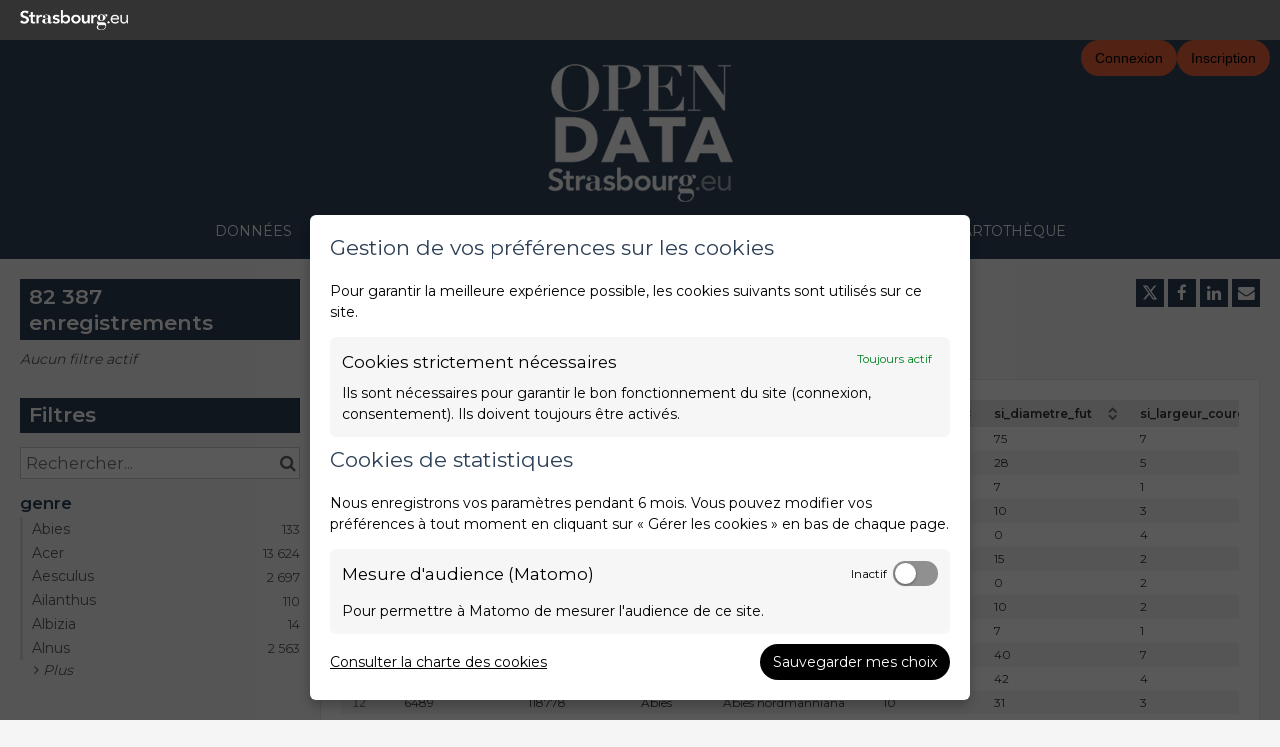

--- FILE ---
content_type: text/css
request_url: https://opendata.strasbourg.eu/assets/stylesheet/48.css
body_size: 4293
content:

    :root {
        --text: #5B5B5B;
--links: #0088CC;
--titles: #2C3F56;
--page-background: #F5F5F5;
--highlight: #EC643C;
--boxes-background: #FFFFFF;
--boxes-border: #E5E5E5;
--section-titles: #FFFFFF;
--section-titles-background: #2C3F56;
--header-background: #2C3F56;
--header-links: #FFFFFF;
--footer-background: #FFFFFF;
--footer-links: #FFFFFF;
    }
    
@font-face {
    font-family: 'montserrat';
    src: url('/assets/theme_font/Montserrat-Regular.ttf') format('ttf'),
    font-weight: normal;
    font-style: normal;
}

@font-face {
    font-family: 'montserrat';
    src: url('/assets/theme_font/Montserrat-Bold.ttf') format('ttf'),
    font-weight: bold;
    font-style: normal;
}

body  {
    font-family: 'montserrat', sans-serif;
}


/* Header */ 

.mns-top-header {
    background-color: #333;
    font-size: 0;
    position: relative;
    z-index: 1300;
}



.mns-top-header img, main img, footer img {
    position: relative;
    display: block;
    max-width: 100%;
    height: auto;
}

.mns-top-header img {
    float: left;
    padding: 10px 20px;
    height: 40px;
    width: auto;
}
@media  (max-width: 767px){.mns-top-header img {
       display: none;
}
    }
.mns-top-header>div {
    text-align: right;
    display: inline-block;
    vertical-align: middle;
    width: 20%;
}

.ods-front-header {
    height: auto;
    font-size: .857rem;
    padding: 0 0 0 0;
}

.ods-front-header {
    background-color: #31455d;
   
}
.ods-dataset-images__image:after {
    font-size: 18px;
}
.odswidget-table__cell-container, .odswidget-table__header-cell-container {
    max-width: 600px;
}




/*************************************************************/
/* DEFAULT STYLESHEET 
/*
/* For fast customization, simply search for the COLORCOLOR word
/* and change the value related to your needs/customer chart
/*************************************************************/

/* GLOBAL */
.ods-box {
    border: none;   
    border-radius: 0px;
}

/* HEADER */ 
@media (min-width: 992px)
.col-md-8 {
    width: 66.66667%;
}
article, aside, footer, header, nav, section {
    display: block;
}


.ods-front-header {
   height: auto; /* Increase header height */
    padding: 0;
    height: auto;
    font-size: 10pt;
    font-family: 'Montserrat', sans-serif;
    font-weight: 100;
}
.ods-front-header__menu-block {
    background-color: #31455d; /* menu background color */ /* COLORCOLOR */
    width: 100%; /* get all the width of the screen */
}

.ods-front-header__portal-brand {
    height: auto; /* increase brand block size containing brand name and logo */
    display: flex; /* display the logo then the brand name on the right */
    align-items: center; /* center the logo in the header */
    position: inherit;
}
.ods-front-header__portal-brand .ods-front-header__logo {
    height: auto; /* increase logo size */
}
.ods-front-header__portal-brand__text {
    line-height: 100px; /* center text verticaly */
    font-weight: 600;    /* weight bold/regular etc... of the text header */
    font-size: 2.3rem; /* Size of the text header */
    color: #336179; /* Brand name color */ /* COLORCOLOR */
}

.ods-front-header__custom {
    position: absolute; 
    bottom: 0; /* Positionning to bottom of the header */
}
.ods-front-header__menu {
    white-space: nowrap;
    margin: auto;

}   

.ods-front-header__menu-item { /* a menu item */
     display: inline-block;
    color: white;
    background-color: #31455d;
    margin: 0;
    height: 55px;
    text-align: center;
    font-family: 'Montserrat', sans-serif;
    text-transform: uppercase;
}

IMG.displayed {
 display: block;
    margin-left: auto;
    margin-right: auto
}

.ods-front-header__menu-item:hover { /* When mouse hover menu item */
    background-color: #31455d; /* When the mouse go hover the item, the color change */ /* COLORCOLOR */
    text-shadow: 1px 1px 1px #000;
}
.ods-front-header__menu-item--active { /* item properties when an item is active, ie the current selected one */ 
   /* background color */ /* COLORCOLOR */
}
.ods-front-header__menu-item--active:hover { /* When mouse hover active items */
    background-color: white; /* background color when mouse hover */ /* COLORCOLOR */
    text-shadow: none;
}
.ods-front-header__menu-item-link { /* the link / text in the menu item */
    opacity: 1; /* Menu item link opcaity */
        Font-size: 1rem;
}
.ods-front-header__menu-item-link--active { /* when an item links is active, ie the current item */ 
    border-bottom: none; /* Remove the ODS bottom line when an item is active */
    color: white; /* Color of the text when the item is active */ /* COLORCOLOR */
    width: 100%;
    Font-size: 1rem;
}
.ods-front-header__menu-item-link--active:hover { /* when mouse is hover the active item links */ 
    border-bottom: none; /* Remove the ODS bottom line when an item is active */
    color: #003958; /* Color of the text when the item is active and mouse is hover it */ /* COLORCOLOR */
}


.ods-front-header__management-menu { /* Admin top right managment menu */
    right: 0;
    background-color: #31455d; /* background color */ /* COLORCOLOR */
    line-height: 32px;
}

/* RESPONSIVE / MOBILE HEADER */

.ods-responsive-menu-placeholder__toggle {
    background-color: #336179; /* Hamburger menu color */ /* COLORCOLOR */
}
.ods-responsive-menu-placeholder__toggle:hover {
    background-color: #336179; /* Hamburger menu color */ /* COLORCOLOR */
}
.ods-responsive-menu-collapsible__toggle-button {
    color: black;
}
.ods-responsive-menu--collapsed .ods-front-header__portal-brand {
    display: inherit; 
}
.ods-responsive-menu--collapsed .ods-front-header__portal-brand .ods-front-header__logo {
    margin-top: 10px; /* positionning of the logo */
}
.ods-responsive-menu--collapsed {
    height: 120px; /* reduce the size of the header when displaying in mobile mode  */
    border-bottom: 2px solid #326078; /* little border to make a split between the logo and the page content */ /* COLORCOLOR */
}
.ods-responsive-menu-collapsible--collapsed .ods-front-header__menu { /* ignore it... just to make the display ok.... */
    width: 100%;
}
.ods-responsive-menu--collapsed .ods-front-header__menu-block .container { /* ignore it... just to make the display ok.... */
    padding-left: 0;
    padding-right: 0; 
    width: 100%; 
}



.ods-responsive-menu-collapsible--collapsed .ods-front-header__menu-item-link--active {
    border-left: none; /* Remove the ODS left line (repsonsive menu) when an item is active */
}

/* DATA CATALOG */

/* Every block */
.ods-filters__count,
.ods-filters__export-catalog-title, 
.ods-filters__filters, 
.ods-filters__filters-summary,
.ods-catalog-card,
.ods-tabs__pane.ods-tabs__pane--horizontal,
.odswidget-text-search__search-box,
.ods-tabs__tab.ods-tabs__tab--horizontal, 
.ods-tabs__tab.ods-tabs__tab--horizontal:hover
{
    border-radius: 0px; /* remove rounded border of almost every boxes on the platform */
}

/* DATA CATALOG DATASET CARD */
.ods-catalog-card__keyword { /* keywords items */
    border-radius: 0px;
    background-color: #003958; /* change de color of the keyword card block in the catalog */ /* COLORCOLOR */
}
.ods-catalog-card__keyword:hover { /* hover keyword item */
    background-color: #427e9d; /* color of the background when mouse hover the keyword block */ /* COLORCOLOR */
}


/* ANALYSIS VIEW */
.ods-chart-controls__yaxis { /* Analysis control block */
    background-color: white; /* background color, dirty grey by default */ /* COLORCOLOR */
}


/* FOOTER */
.ods-front-footer .portal-picto {
    height: 90px; /* Max size of the picto in the footer */
}
.ods-front-footer {
    border-top: 3px solid #427E9D; /* top line of the footer, delete if not needed */  /* COLORCOLOR */
    border-bottom: 3px solid #427E9D;  /* bottom line of the footer, delete if not needed */  /* COLORCOLOR */
    padding: 10px 0;
    height: auto;
}
.ods-front-footer__link {
    color: #427E9D;/* link color in the footer */  /* COLORCOLOR */   
}


.footer__main .footer__bottombar {
    height: 2.5rem;
    line-height: 2.5rem;
    background-color: #2d2d2d;

}


/* Footer */

footer {
   
       margin: 0;
}
footer li {
   
  display: inline-block;
}
.footp {
float: left;  
}


.footer__social span {
    font-family: "Montserrat",sans-serif;
   
    font-weight: 700;
  
    line-height: 26px;
    text-transform: uppercase;
  
    display: inline-block;
    border-bottom:.0625rem solid #757575;
}

@media (max-width: 37.49em)
.footer__main {
    text-align: center;
}

@media (min-width: 992px)
.ods-front-footer .col-md-8 {
    width: 66.66667%;
}

div {
    display: block;
}

@media (max-width: 37.49em)
.footer__main .container {
    padding-left: 0;
    padding-right: 0;
}

@media (max-width: 37.49em)
.footer__main .footer__content, .footer__main .footer__social {
    float: none;
    width: 100%;
    margin-right: 0;
}
@media (max-width: 37.49em)
.footer__main .container {
    padding-left: 0;
    padding-right: 0;
}

@media (max-width: 37.49em)
.footer__main .footer__content .footer__row {
    border: 0;
}



.ods-front-footer {
    background: #3a3a3a;
    display: block;
    height : 100%;
}

.ods-front-footer .mns-nav-footer {
    border-bottom: 1px solid #838383;
}
.ods-front-footer ul {
    position: relative;
    display: block;
    list-style-type: none;
}


.ods-front-footer ul li a {
    font-family: "Source Sans Pro",sans-serif;
    font-size: 15px;
    font-weight: 700;
    color: #b3b3b3;
    line-height: 26px;
    text-transform: uppercase;
    padding: 20px 15px;
    display: inline-block;
    -webkit-transition: all .3s;
    -moz-transition: all .3s;
    -o-transition: all .3s;
    transition: all .3s;
}

.ods-front-footer .mns-title {
    border-bottom: 1px solid #838383;
}

.ods-front-footer .mns-title span {
    font-family: "Source Sans Pro",sans-serif;
    font-size: 15px;
    font-weight: 700;
    color: #b3b3b3;
    line-height: 26px;
    text-transform: uppercase;
    padding: 20px 15px 20px 0;
    display: inline-block;
}


.ods-front-footer .mns-first-column {
    margin-top: 40px;
    margin-bottom: 30px;
}
.ods-front-footer .mns-second-column .info-contact {
    padding: 15px 0 35px 0;
}

.mns-footer-bottom {
    background: #2d2d2d;
    display: block;
}

.ods-front-footer  .mns-second-column span {
    font-family: "Source Sans Pro",sans-serif;
    font-size: 15px;
    font-weight: 400;
    color: #fff;
    line-height: normal;
    display: block;
    margin-bottom: 5px;
}


.ods-front-footer .mns-second-column {
    margin: 30px 0;
    border-left: 1px solid #838383;
    padding-left: 30px;
}

.ods-front-footer .mns-second-column h5 {
    font-family: "Source Sans Pro",sans-serif;
    font-size: 15px;
    font-weight: 700;
    color: #fff;
    line-height: normal;
    text-transform: uppercase;
    padding: 15px 0;
    margin: 0;
}

.ods-front-footer .mns-first-column p {
    margin-top: 40px;
    font-family: "Source Sans Pro",sans-serif;
    font-size: 15px;
    font-weight: 400;
    color: #b3b3b3;
    line-height: normal;
}

.ods-front-footer footer p, footer span.p {
    position: relative;
    display: block;
    margin: 0 0 20px 0;
    font-family: "Source Sans Pro",sans-serif;
    font-size: 16px;
    font-weight: 400;
    color: #000;
    line-height: 26px;
}

.ods-front-footer .row {
    margin-right: -15px;
    margin-left: -15px;
}

@media (min-width: 992px)
.ods-front-footer .col-md-8 {
    width: 66.66666667%;
}
@media (min-width: 992px)
.ods-front-footer .col-md-1, .col-md-10, .col-md-11, .col-md-12, .col-md-2, .col-md-3, .col-md-4, .col-md-5, .col-md-6, .col-md-7, .col-md-8, .col-md-9 {
    float: left;
}

.ods-front-footer .col-xs-1, .col-xs-10, .col-xs-11, .col-xs-12, .col-xs-2, .col-xs-3, .col-xs-4, .col-xs-5, .col-xs-6, .col-xs-7, .col-xs-8, .col-xs-9 {
    float: left;
}
.ods-front-footer .col-lg-1, .col-lg-10, .col-lg-11, .col-lg-12, .col-lg-2, .col-lg-3, .col-lg-4, .col-lg-5, .col-lg-6, .col-lg-7, .col-lg-8, .col-lg-9, .col-md-1, .col-md-10, .col-md-11, .col-md-12, .col-md-2, .col-md-3, .col-md-4, .col-md-5, .col-md-6, .col-md-7, .col-md-8, .col-md-9, .col-sm-1, .col-sm-10, .col-sm-11, .col-sm-12, .col-sm-2, .col-sm-3, .col-sm-4, .col-sm-5, .col-sm-6, .col-sm-7, .col-sm-8, .col-sm-9, .col-xs-1, .col-xs-10, .col-xs-11, .col-xs-12, .col-xs-2, .col-xs-3, .col-xs-4, .col-xs-5, .col-xs-6, .col-xs-7, .col-xs-8, .col-xs-9 {
    position: relative;
    min-height: 1px;
    padding-right: 15px;
    padding-left: 15px;
}

@media (min-width: 768px)
.ods-front-footer .col-sm-4 {
    width: 33.33333333%;
}
@media (min-width: 768px)
.ods-front-footer .col-sm-1, .col-sm-10, .col-sm-11, .col-sm-12, .col-sm-2, .col-sm-3, .col-sm-4, .col-sm-5, .col-sm-6, .col-sm-7, .col-sm-8, .col-sm-9 {
    float: left;
}
.ods-front-footer .col-lg-1, .col-lg-10, .col-lg-11, .col-lg-12, .col-lg-2, .col-lg-3, .col-lg-4, .col-lg-5, .col-lg-6, .col-lg-7, .col-lg-8, .col-lg-9, .col-md-1, .col-md-10, .col-md-11, .col-md-12, .col-md-2, .col-md-3, .col-md-4, .col-md-5, .col-md-6, .col-md-7, .col-md-8, .col-md-9, .col-sm-1, .col-sm-10, .col-sm-11, .col-sm-12, .col-sm-2, .col-sm-3, .col-sm-4, .col-sm-5, .col-sm-6, .col-sm-7, .col-sm-8, .col-sm-9, .col-xs-1, .col-xs-10, .col-xs-11, .col-xs-12, .col-xs-2, .col-xs-3, .col-xs-4, .col-xs-5, .col-xs-6, .col-xs-7, .col-xs-8, .col-xs-9 {
    position: relative;
    min-height: 1px;
    padding-right: 15px;
    padding-left: 15px;
}


.ods-front-footer .btn-group-vertical>.btn-group:after, .btn-group-vertical>.btn-group:before, .btn-toolbar:after, .btn-toolbar:before, .clearfix:after, .clearfix:before, .container-fluid:after, .container-fluid:before, .container:after, .container:before, .dl-horizontal dd:after, .dl-horizontal dd:before, .form-horizontal .form-group:after, .form-horizontal .form-group:before, .modal-footer:after, .modal-footer:before, .modal-header:after, .modal-header:before, .nav:after, .nav:before, .navbar-collapse:after, .navbar-collapse:before, .navbar-header:after, .navbar-header:before, .navbar:after, .navbar:before, .pager:after, .pager:before, .panel-body:after, .panel-body:before, .row:after, .row:before {
    display: table;
    content: " ";
}


.ods-front-footer .mns-third-column ul li a span {
    color: #fff;
    font-size: 40px;
    -webkit-transition: all .3s;
    -moz-transition: all .3s;
    -o-transition: all .3s;
    transition: all .3s;
}

.ods-front-footer .mns-third-column {
    margin-top: 20px;
}
.ods-front-footer .mns-footer-bottom {
    background: #2d2d2d;
    display: block;
}

.ods-front-footer  class^="icon-"], [class*=" icon-"] {
    font-family: 'icomoon' !important;
    speak: none;
    font-style: normal;
    font-weight: normal;
    font-variant: normal;
    text-transform: none;
    line-height: 1;
    -webkit-font-smoothing: antialiased;
    -moz-osx-font-smoothing: grayscale;
}

/* Custom Footer */

    .footer__main {
    background-color: #3a3a3a;
    color: #fff;
    font-size: .90rem;
}
     .footer__main.container {
    position: relative;
    max-width: 75rem;
    margin-left: auto;
    margin-right: auto;
    padding-left: 1.875rem;
    padding-right: 1.875rem;
}

.footer__main .footer__content {
    width: 65.38462%;
    float: left;
    margin-right: 3.84615%;
}
            
          .footer__main .footer__row:first-child {
    margin-bottom: 0;
    border-bottom: .0625rem solid #757575;
    font-weight: 600;
    text-transform: uppercase;
                  text-align: left;
     list-style-type: none;
}

.footer__main .footer__row {
    *zoom: 1;
    position: relative;
    padding: 1.25rem 0 .9375rem;
    margin-bottom: 1.25rem;
      list-style-type: none;
  
}

.footer__main .footer__row:after, .footer__main .footer__row:before {
    content: " ";
    display: table;
}

article, aside, footer, header, nav, section {
    display: block;
}
            
            .nav-footer ul {
    padding-left: 0;
    margin: 0;
    list-style: none;
}

ul, menu, dir {
    display: block;
    list-style-type: disc;
    margin-block-start: 1em;
    margin-block-end: 1em;
    margin-inline-start: 0px;
    margin-inline-end: 0px;
    padding-inline-start: 40px;
}

.nav-footer li:first-child {
    padding-left: 0;
}
.nav-footer li {
    position: relative;
    display: inline-block;
    padding-left: 1.0625rem;
    padding-right: .875rem;
}
.nav-footer a {
    display: block;
    color: #fff;
    text-decoration: none;
    text-transform: uppercase;
    -webkit-transition: color .3s cubic-bezier(.23,1,.32,1);
    transition: color .3s cubic-bezier(.23,1,.32,1);
}
.footer__main .footer__row:after {
    clear: both;
}

.footer__main .footer__row:after, .footer__main .footer__row:before {
    content: " ";
    display: table;
}

footer__main .footer__row {
    *zoom: 1;
    position: relative;
    padding: 1.25rem 0 .9375rem;
    margin-bottom: 1.25rem;
}
footer__main .footer__row ul{
   list-style-type: none;
    margin-bottom: 1.25rem;
}
.footer__main .footer__social {
    width: 30.76923%;
    float: left;
    margin-right: 3.84615%;
    float: right;
    margin-right: 0;
}
.footer__main .footer__row:first-child {
    margin-bottom: 0;
    border-bottom: .0625rem solid #757575;
    font-weight: 600;
    text-transform: uppercase;
}
ul.socialnetworks {
    padding-left: 0;
    margin: 0;
    list-style: none;
}

ul.socialnetworks li:first-child {
    padding-left: 0;
}
ul.socialnetworks li {
    position: relative;
    display: inline-block;
    padding-left: .9375rem;
    padding-right: .625rem;
}

.app-logo {
    position: relative;
    display: inline-block;
    width: 6.875rem;
    float:left;
    margin-top: 5px;
}



.container {
    position: relative;
    max-width: 90rem;
    margin-left: auto;
    margin-right: auto;
    padding-left: 1.875rem;
    padding-right: 1.875rem;
    
}

a.btn-fb {
    background: transparent url('/assets/theme_image/icone-facebook.png') center no-repeat;
    height: 22px;
    width: 22px;
    background-size: 25px 25px;

    -webkit-transition: all 0.3s ease;
    -moz-transition: all 0.3s ease;
    -o-transition: all 0.3s ease;
    -ms-transition: all 0.3s ease;
    -webkit-border-radius: 4px;
    display: block;
    text-indent: -999em;
    overflow: hidden;
    transition: all 0.3s ease;
    border-radius: 4px;
}

a.btn-tw {
    background: transparent url('/assets/theme_image/icone-twitter.png') center no-repeat;
    height: 22px;
    width: 22px;
    background-size: 25px 25px;
         -webkit-transition: all 0.3s ease;
    -moz-transition: all 0.3s ease;
    -o-transition: all 0.3s ease;
    -ms-transition: all 0.3s ease;
    -webkit-border-radius: 4px;
    display: block;
    text-indent: -999em;
    overflow: hidden;
    transition: all 0.3s ease;
    border-radius: 4px;
}

@media (max-width: 37.49em)
.footer__main .footer__content .footer__row {
    border: 0;
}

.ods-manage-cookies-preferences__banner {
    color: black !important;
}
